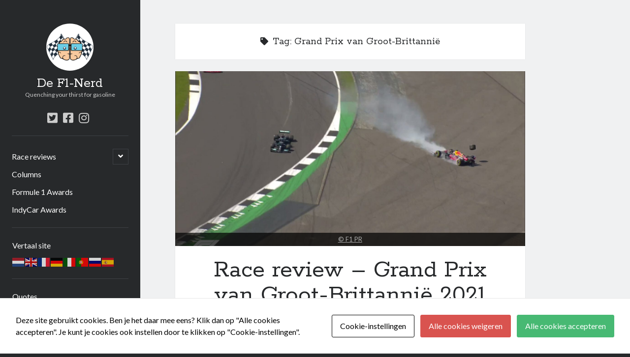

--- FILE ---
content_type: text/html; charset=UTF-8
request_url: https://www.def1nerd.nl/tag/grand-prix-van-groot-brittannie/
body_size: 49629
content:
<!DOCTYPE html>

<html lang="nl-NL" xmlns:og="http://ogp.me/ns#" xmlns:fb="http://ogp.me/ns/fb#">

<head>
	<title>Grand Prix van Groot-Brittannië &#8211; De F1-Nerd</title>
<meta name='robots' content='max-image-preview:large' />
<meta charset="UTF-8" />
<meta name="viewport" content="width=device-width, initial-scale=1" />
<meta name="template" content="Author 1.51" />
<link rel='dns-prefetch' href='//static.addtoany.com' />
<link rel='dns-prefetch' href='//fonts.googleapis.com' />
<link rel="alternate" type="application/rss+xml" title="De F1-Nerd &raquo; feed" href="https://www.def1nerd.nl/feed/" />
<link rel="alternate" type="application/rss+xml" title="De F1-Nerd &raquo; reacties feed" href="https://www.def1nerd.nl/comments/feed/" />
<link rel="alternate" type="application/rss+xml" title="De F1-Nerd &raquo; Grand Prix van Groot-Brittannië tag feed" href="https://www.def1nerd.nl/tag/grand-prix-van-groot-brittannie/feed/" />
<style id='wp-img-auto-sizes-contain-inline-css' type='text/css'>
img:is([sizes=auto i],[sizes^="auto," i]){contain-intrinsic-size:3000px 1500px}
/*# sourceURL=wp-img-auto-sizes-contain-inline-css */
</style>
<style id='wp-emoji-styles-inline-css' type='text/css'>

	img.wp-smiley, img.emoji {
		display: inline !important;
		border: none !important;
		box-shadow: none !important;
		height: 1em !important;
		width: 1em !important;
		margin: 0 0.07em !important;
		vertical-align: -0.1em !important;
		background: none !important;
		padding: 0 !important;
	}
/*# sourceURL=wp-emoji-styles-inline-css */
</style>
<style id='wp-block-library-inline-css' type='text/css'>
:root{--wp-block-synced-color:#7a00df;--wp-block-synced-color--rgb:122,0,223;--wp-bound-block-color:var(--wp-block-synced-color);--wp-editor-canvas-background:#ddd;--wp-admin-theme-color:#007cba;--wp-admin-theme-color--rgb:0,124,186;--wp-admin-theme-color-darker-10:#006ba1;--wp-admin-theme-color-darker-10--rgb:0,107,160.5;--wp-admin-theme-color-darker-20:#005a87;--wp-admin-theme-color-darker-20--rgb:0,90,135;--wp-admin-border-width-focus:2px}@media (min-resolution:192dpi){:root{--wp-admin-border-width-focus:1.5px}}.wp-element-button{cursor:pointer}:root .has-very-light-gray-background-color{background-color:#eee}:root .has-very-dark-gray-background-color{background-color:#313131}:root .has-very-light-gray-color{color:#eee}:root .has-very-dark-gray-color{color:#313131}:root .has-vivid-green-cyan-to-vivid-cyan-blue-gradient-background{background:linear-gradient(135deg,#00d084,#0693e3)}:root .has-purple-crush-gradient-background{background:linear-gradient(135deg,#34e2e4,#4721fb 50%,#ab1dfe)}:root .has-hazy-dawn-gradient-background{background:linear-gradient(135deg,#faaca8,#dad0ec)}:root .has-subdued-olive-gradient-background{background:linear-gradient(135deg,#fafae1,#67a671)}:root .has-atomic-cream-gradient-background{background:linear-gradient(135deg,#fdd79a,#004a59)}:root .has-nightshade-gradient-background{background:linear-gradient(135deg,#330968,#31cdcf)}:root .has-midnight-gradient-background{background:linear-gradient(135deg,#020381,#2874fc)}:root{--wp--preset--font-size--normal:16px;--wp--preset--font-size--huge:42px}.has-regular-font-size{font-size:1em}.has-larger-font-size{font-size:2.625em}.has-normal-font-size{font-size:var(--wp--preset--font-size--normal)}.has-huge-font-size{font-size:var(--wp--preset--font-size--huge)}.has-text-align-center{text-align:center}.has-text-align-left{text-align:left}.has-text-align-right{text-align:right}.has-fit-text{white-space:nowrap!important}#end-resizable-editor-section{display:none}.aligncenter{clear:both}.items-justified-left{justify-content:flex-start}.items-justified-center{justify-content:center}.items-justified-right{justify-content:flex-end}.items-justified-space-between{justify-content:space-between}.screen-reader-text{border:0;clip-path:inset(50%);height:1px;margin:-1px;overflow:hidden;padding:0;position:absolute;width:1px;word-wrap:normal!important}.screen-reader-text:focus{background-color:#ddd;clip-path:none;color:#444;display:block;font-size:1em;height:auto;left:5px;line-height:normal;padding:15px 23px 14px;text-decoration:none;top:5px;width:auto;z-index:100000}html :where(.has-border-color){border-style:solid}html :where([style*=border-top-color]){border-top-style:solid}html :where([style*=border-right-color]){border-right-style:solid}html :where([style*=border-bottom-color]){border-bottom-style:solid}html :where([style*=border-left-color]){border-left-style:solid}html :where([style*=border-width]){border-style:solid}html :where([style*=border-top-width]){border-top-style:solid}html :where([style*=border-right-width]){border-right-style:solid}html :where([style*=border-bottom-width]){border-bottom-style:solid}html :where([style*=border-left-width]){border-left-style:solid}html :where(img[class*=wp-image-]){height:auto;max-width:100%}:where(figure){margin:0 0 1em}html :where(.is-position-sticky){--wp-admin--admin-bar--position-offset:var(--wp-admin--admin-bar--height,0px)}@media screen and (max-width:600px){html :where(.is-position-sticky){--wp-admin--admin-bar--position-offset:0px}}

/*# sourceURL=wp-block-library-inline-css */
</style><style id='global-styles-inline-css' type='text/css'>
:root{--wp--preset--aspect-ratio--square: 1;--wp--preset--aspect-ratio--4-3: 4/3;--wp--preset--aspect-ratio--3-4: 3/4;--wp--preset--aspect-ratio--3-2: 3/2;--wp--preset--aspect-ratio--2-3: 2/3;--wp--preset--aspect-ratio--16-9: 16/9;--wp--preset--aspect-ratio--9-16: 9/16;--wp--preset--color--black: #000000;--wp--preset--color--cyan-bluish-gray: #abb8c3;--wp--preset--color--white: #ffffff;--wp--preset--color--pale-pink: #f78da7;--wp--preset--color--vivid-red: #cf2e2e;--wp--preset--color--luminous-vivid-orange: #ff6900;--wp--preset--color--luminous-vivid-amber: #fcb900;--wp--preset--color--light-green-cyan: #7bdcb5;--wp--preset--color--vivid-green-cyan: #00d084;--wp--preset--color--pale-cyan-blue: #8ed1fc;--wp--preset--color--vivid-cyan-blue: #0693e3;--wp--preset--color--vivid-purple: #9b51e0;--wp--preset--gradient--vivid-cyan-blue-to-vivid-purple: linear-gradient(135deg,rgb(6,147,227) 0%,rgb(155,81,224) 100%);--wp--preset--gradient--light-green-cyan-to-vivid-green-cyan: linear-gradient(135deg,rgb(122,220,180) 0%,rgb(0,208,130) 100%);--wp--preset--gradient--luminous-vivid-amber-to-luminous-vivid-orange: linear-gradient(135deg,rgb(252,185,0) 0%,rgb(255,105,0) 100%);--wp--preset--gradient--luminous-vivid-orange-to-vivid-red: linear-gradient(135deg,rgb(255,105,0) 0%,rgb(207,46,46) 100%);--wp--preset--gradient--very-light-gray-to-cyan-bluish-gray: linear-gradient(135deg,rgb(238,238,238) 0%,rgb(169,184,195) 100%);--wp--preset--gradient--cool-to-warm-spectrum: linear-gradient(135deg,rgb(74,234,220) 0%,rgb(151,120,209) 20%,rgb(207,42,186) 40%,rgb(238,44,130) 60%,rgb(251,105,98) 80%,rgb(254,248,76) 100%);--wp--preset--gradient--blush-light-purple: linear-gradient(135deg,rgb(255,206,236) 0%,rgb(152,150,240) 100%);--wp--preset--gradient--blush-bordeaux: linear-gradient(135deg,rgb(254,205,165) 0%,rgb(254,45,45) 50%,rgb(107,0,62) 100%);--wp--preset--gradient--luminous-dusk: linear-gradient(135deg,rgb(255,203,112) 0%,rgb(199,81,192) 50%,rgb(65,88,208) 100%);--wp--preset--gradient--pale-ocean: linear-gradient(135deg,rgb(255,245,203) 0%,rgb(182,227,212) 50%,rgb(51,167,181) 100%);--wp--preset--gradient--electric-grass: linear-gradient(135deg,rgb(202,248,128) 0%,rgb(113,206,126) 100%);--wp--preset--gradient--midnight: linear-gradient(135deg,rgb(2,3,129) 0%,rgb(40,116,252) 100%);--wp--preset--font-size--small: 12px;--wp--preset--font-size--medium: 20px;--wp--preset--font-size--large: 21px;--wp--preset--font-size--x-large: 42px;--wp--preset--font-size--regular: 16px;--wp--preset--font-size--larger: 37px;--wp--preset--spacing--20: 0.44rem;--wp--preset--spacing--30: 0.67rem;--wp--preset--spacing--40: 1rem;--wp--preset--spacing--50: 1.5rem;--wp--preset--spacing--60: 2.25rem;--wp--preset--spacing--70: 3.38rem;--wp--preset--spacing--80: 5.06rem;--wp--preset--shadow--natural: 6px 6px 9px rgba(0, 0, 0, 0.2);--wp--preset--shadow--deep: 12px 12px 50px rgba(0, 0, 0, 0.4);--wp--preset--shadow--sharp: 6px 6px 0px rgba(0, 0, 0, 0.2);--wp--preset--shadow--outlined: 6px 6px 0px -3px rgb(255, 255, 255), 6px 6px rgb(0, 0, 0);--wp--preset--shadow--crisp: 6px 6px 0px rgb(0, 0, 0);}:where(.is-layout-flex){gap: 0.5em;}:where(.is-layout-grid){gap: 0.5em;}body .is-layout-flex{display: flex;}.is-layout-flex{flex-wrap: wrap;align-items: center;}.is-layout-flex > :is(*, div){margin: 0;}body .is-layout-grid{display: grid;}.is-layout-grid > :is(*, div){margin: 0;}:where(.wp-block-columns.is-layout-flex){gap: 2em;}:where(.wp-block-columns.is-layout-grid){gap: 2em;}:where(.wp-block-post-template.is-layout-flex){gap: 1.25em;}:where(.wp-block-post-template.is-layout-grid){gap: 1.25em;}.has-black-color{color: var(--wp--preset--color--black) !important;}.has-cyan-bluish-gray-color{color: var(--wp--preset--color--cyan-bluish-gray) !important;}.has-white-color{color: var(--wp--preset--color--white) !important;}.has-pale-pink-color{color: var(--wp--preset--color--pale-pink) !important;}.has-vivid-red-color{color: var(--wp--preset--color--vivid-red) !important;}.has-luminous-vivid-orange-color{color: var(--wp--preset--color--luminous-vivid-orange) !important;}.has-luminous-vivid-amber-color{color: var(--wp--preset--color--luminous-vivid-amber) !important;}.has-light-green-cyan-color{color: var(--wp--preset--color--light-green-cyan) !important;}.has-vivid-green-cyan-color{color: var(--wp--preset--color--vivid-green-cyan) !important;}.has-pale-cyan-blue-color{color: var(--wp--preset--color--pale-cyan-blue) !important;}.has-vivid-cyan-blue-color{color: var(--wp--preset--color--vivid-cyan-blue) !important;}.has-vivid-purple-color{color: var(--wp--preset--color--vivid-purple) !important;}.has-black-background-color{background-color: var(--wp--preset--color--black) !important;}.has-cyan-bluish-gray-background-color{background-color: var(--wp--preset--color--cyan-bluish-gray) !important;}.has-white-background-color{background-color: var(--wp--preset--color--white) !important;}.has-pale-pink-background-color{background-color: var(--wp--preset--color--pale-pink) !important;}.has-vivid-red-background-color{background-color: var(--wp--preset--color--vivid-red) !important;}.has-luminous-vivid-orange-background-color{background-color: var(--wp--preset--color--luminous-vivid-orange) !important;}.has-luminous-vivid-amber-background-color{background-color: var(--wp--preset--color--luminous-vivid-amber) !important;}.has-light-green-cyan-background-color{background-color: var(--wp--preset--color--light-green-cyan) !important;}.has-vivid-green-cyan-background-color{background-color: var(--wp--preset--color--vivid-green-cyan) !important;}.has-pale-cyan-blue-background-color{background-color: var(--wp--preset--color--pale-cyan-blue) !important;}.has-vivid-cyan-blue-background-color{background-color: var(--wp--preset--color--vivid-cyan-blue) !important;}.has-vivid-purple-background-color{background-color: var(--wp--preset--color--vivid-purple) !important;}.has-black-border-color{border-color: var(--wp--preset--color--black) !important;}.has-cyan-bluish-gray-border-color{border-color: var(--wp--preset--color--cyan-bluish-gray) !important;}.has-white-border-color{border-color: var(--wp--preset--color--white) !important;}.has-pale-pink-border-color{border-color: var(--wp--preset--color--pale-pink) !important;}.has-vivid-red-border-color{border-color: var(--wp--preset--color--vivid-red) !important;}.has-luminous-vivid-orange-border-color{border-color: var(--wp--preset--color--luminous-vivid-orange) !important;}.has-luminous-vivid-amber-border-color{border-color: var(--wp--preset--color--luminous-vivid-amber) !important;}.has-light-green-cyan-border-color{border-color: var(--wp--preset--color--light-green-cyan) !important;}.has-vivid-green-cyan-border-color{border-color: var(--wp--preset--color--vivid-green-cyan) !important;}.has-pale-cyan-blue-border-color{border-color: var(--wp--preset--color--pale-cyan-blue) !important;}.has-vivid-cyan-blue-border-color{border-color: var(--wp--preset--color--vivid-cyan-blue) !important;}.has-vivid-purple-border-color{border-color: var(--wp--preset--color--vivid-purple) !important;}.has-vivid-cyan-blue-to-vivid-purple-gradient-background{background: var(--wp--preset--gradient--vivid-cyan-blue-to-vivid-purple) !important;}.has-light-green-cyan-to-vivid-green-cyan-gradient-background{background: var(--wp--preset--gradient--light-green-cyan-to-vivid-green-cyan) !important;}.has-luminous-vivid-amber-to-luminous-vivid-orange-gradient-background{background: var(--wp--preset--gradient--luminous-vivid-amber-to-luminous-vivid-orange) !important;}.has-luminous-vivid-orange-to-vivid-red-gradient-background{background: var(--wp--preset--gradient--luminous-vivid-orange-to-vivid-red) !important;}.has-very-light-gray-to-cyan-bluish-gray-gradient-background{background: var(--wp--preset--gradient--very-light-gray-to-cyan-bluish-gray) !important;}.has-cool-to-warm-spectrum-gradient-background{background: var(--wp--preset--gradient--cool-to-warm-spectrum) !important;}.has-blush-light-purple-gradient-background{background: var(--wp--preset--gradient--blush-light-purple) !important;}.has-blush-bordeaux-gradient-background{background: var(--wp--preset--gradient--blush-bordeaux) !important;}.has-luminous-dusk-gradient-background{background: var(--wp--preset--gradient--luminous-dusk) !important;}.has-pale-ocean-gradient-background{background: var(--wp--preset--gradient--pale-ocean) !important;}.has-electric-grass-gradient-background{background: var(--wp--preset--gradient--electric-grass) !important;}.has-midnight-gradient-background{background: var(--wp--preset--gradient--midnight) !important;}.has-small-font-size{font-size: var(--wp--preset--font-size--small) !important;}.has-medium-font-size{font-size: var(--wp--preset--font-size--medium) !important;}.has-large-font-size{font-size: var(--wp--preset--font-size--large) !important;}.has-x-large-font-size{font-size: var(--wp--preset--font-size--x-large) !important;}
/*# sourceURL=global-styles-inline-css */
</style>

<style id='classic-theme-styles-inline-css' type='text/css'>
/*! This file is auto-generated */
.wp-block-button__link{color:#fff;background-color:#32373c;border-radius:9999px;box-shadow:none;text-decoration:none;padding:calc(.667em + 2px) calc(1.333em + 2px);font-size:1.125em}.wp-block-file__button{background:#32373c;color:#fff;text-decoration:none}
/*# sourceURL=/wp-includes/css/classic-themes.min.css */
</style>
<link rel='stylesheet' id='cookies-and-content-security-policy-css' href='https://www.def1nerd.nl/wp-content/plugins/cookies-and-content-security-policy/css/cookies-and-content-security-policy.min.css?ver=2.26' type='text/css' media='all' />
<link rel='stylesheet' id='qtip2css-css' href='https://www.def1nerd.nl/wp-content/plugins/wordpress-tooltips/js/qtip2/jquery.qtip.min.css?ver=6.9' type='text/css' media='all' />
<link rel='stylesheet' id='directorycss-css' href='https://www.def1nerd.nl/wp-content/plugins/wordpress-tooltips/js/jdirectory/directory.min.css?ver=6.9' type='text/css' media='all' />
<link rel='stylesheet' id='redux-extendify-styles-css' href='https://www.def1nerd.nl/wp-content/plugins/worth-the-read/options/assets/css/extendify-utilities.css?ver=4.4.5' type='text/css' media='all' />
<link rel='stylesheet' id='wtr-css-css' href='https://www.def1nerd.nl/wp-content/plugins/worth-the-read/css/wtr.css?ver=6.9' type='text/css' media='all' />
<link rel='stylesheet' id='quotescollection-css' href='https://www.def1nerd.nl/wp-content/plugins/quotes-collection/css/quotes-collection.css?ver=2.5.2' type='text/css' media='all' />
<link rel='stylesheet' id='ct-author-google-fonts-css' href='//fonts.googleapis.com/css?family=Rokkitt%3A400%2C700%7CLato%3A400%2C700&#038;subset=latin%2Clatin-ext&#038;display=swap&#038;ver=6.9' type='text/css' media='all' />
<link rel='stylesheet' id='ct-author-font-awesome-css' href='https://www.def1nerd.nl/wp-content/themes/author/assets/font-awesome/css/all.min.css?ver=6.9' type='text/css' media='all' />
<link rel='stylesheet' id='ct-author-style-css' href='https://www.def1nerd.nl/wp-content/themes/author/style.css?ver=6.9' type='text/css' media='all' />
<style id='ct-author-style-inline-css' type='text/css'>
div.ccfic a,span.ccfic-source > a{
	color: #aaaaaa;
}

div.ccfic a:hover,span.ccfic-source > a:hover{
	color: #cccccc;
}

.correct-row-height tr{
	line-height:normal;
}
/*# sourceURL=ct-author-style-inline-css */
</style>
<link rel='stylesheet' id='addtoany-css' href='https://www.def1nerd.nl/wp-content/plugins/add-to-any/addtoany.min.css?ver=1.16' type='text/css' media='all' />
<script type="text/javascript" id="addtoany-core-js-before">
/* <![CDATA[ */
window.a2a_config=window.a2a_config||{};a2a_config.callbacks=[];a2a_config.overlays=[];a2a_config.templates={};a2a_localize = {
	Share: "Delen",
	Save: "Opslaan",
	Subscribe: "Inschrijven",
	Email: "E-mail",
	Bookmark: "Bookmark",
	ShowAll: "Alles weergeven",
	ShowLess: "Niet alles weergeven",
	FindServices: "Vind dienst(en)",
	FindAnyServiceToAddTo: "Vind direct een dienst om aan toe te voegen",
	PoweredBy: "Mede mogelijk gemaakt door",
	ShareViaEmail: "Delen per e-mail",
	SubscribeViaEmail: "Abonneren via e-mail",
	BookmarkInYourBrowser: "Bookmark in je browser",
	BookmarkInstructions: "Druk op Ctrl+D of \u2318+D om deze pagina te bookmarken",
	AddToYourFavorites: "Voeg aan je favorieten toe",
	SendFromWebOrProgram: "Stuur vanuit elk e-mailadres of e-mail programma",
	EmailProgram: "E-mail programma",
	More: "Meer&#8230;",
	ThanksForSharing: "Bedankt voor het delen!",
	ThanksForFollowing: "Dank voor het volgen!"
};

a2a_config.icon_color="#27292b";

//# sourceURL=addtoany-core-js-before
/* ]]> */
</script>
<script type="text/javascript" defer src="https://static.addtoany.com/menu/page.js" id="addtoany-core-js"></script>
<script type="text/javascript" src="https://www.def1nerd.nl/wp-includes/js/jquery/jquery.min.js?ver=3.7.1" id="jquery-core-js"></script>
<script type="text/javascript" src="https://www.def1nerd.nl/wp-includes/js/jquery/jquery-migrate.min.js?ver=3.4.1" id="jquery-migrate-js"></script>
<script type="text/javascript" defer src="https://www.def1nerd.nl/wp-content/plugins/add-to-any/addtoany.min.js?ver=1.1" id="addtoany-jquery-js"></script>
<script type="text/javascript" src="https://www.def1nerd.nl/wp-content/plugins/wordpress-tooltips/js/qtip2/jquery.qtip.min.js?ver=6.9" id="qtip2js-js"></script>
<script type="text/javascript" src="https://www.def1nerd.nl/wp-content/plugins/wordpress-tooltips/js/jdirectory/jquery.directory.min.js?ver=6.9" id="directoryjs-js"></script>
<script type="text/javascript" id="quotescollection-js-extra">
/* <![CDATA[ */
var quotescollectionAjax = {"ajaxUrl":"https://www.def1nerd.nl/wp-admin/admin-ajax.php","nonce":"ce524ea6b5","nextQuote":"Volgend citaat \u00bb","loading":"Laden...","error":"Fout bij ophalen citaat","autoRefreshMax":"20","autoRefreshCount":"0"};
//# sourceURL=quotescollection-js-extra
/* ]]> */
</script>
<script type="text/javascript" src="https://www.def1nerd.nl/wp-content/plugins/quotes-collection/js/quotes-collection.js?ver=2.5.2" id="quotescollection-js"></script>
<link rel="https://api.w.org/" href="https://www.def1nerd.nl/wp-json/" /><link rel="alternate" title="JSON" type="application/json" href="https://www.def1nerd.nl/wp-json/wp/v2/tags/119" /><link rel="EditURI" type="application/rsd+xml" title="RSD" href="https://www.def1nerd.nl/xmlrpc.php?rsd" />
<meta name="generator" content="WordPress 6.9" />

		<!-- GA Google Analytics @ https://m0n.co/ga -->
		<script async src="https://www.googletagmanager.com/gtag/js?id=G-DZXNJRF7JM"></script>
		<script>
			window.dataLayer = window.dataLayer || [];
			function gtag(){dataLayer.push(arguments);}
			gtag('js', new Date());
			gtag('config', 'G-DZXNJRF7JM');
		</script>

	 	<script type="text/javascript">	
	if(typeof jQuery=='undefined')
	{
		document.write('<'+'script src="https://www.def1nerd.nl/wp-content/plugins//wordpress-tooltips/js/qtip/jquery.js" type="text/javascript"></'+'script>');
	}
	</script>
	<script type="text/javascript">

	function toolTips(whichID,theTipContent)
	{
    		theTipContent = theTipContent.replace('[[[[[','');
    		theTipContent = theTipContent.replace(']]]]]','');
    		theTipContent = theTipContent.replace('@@@@','');
    		theTipContent = theTipContent.replace('####','');
    		theTipContent = theTipContent.replace('%%%%','');
    		theTipContent = theTipContent.replace('//##','');
    		theTipContent = theTipContent.replace('##]]','');
    		    		    		    		
			jQuery(whichID).qtip
			(
				{
					content:
					{
						text:theTipContent,
												
					},
   					style:
   					{
   					   						classes:' qtip-dark wordpress-tooltip-free qtip-rounded qtip-shadow '
    				},
    				position:
    				{
    					viewport: jQuery(window),
    					my: 'bottom center',
    					at: 'top center'
    				},
					show:'mouseover',
					hide: { fixed: true, delay: 200 }
				}
			)
	}
</script>
	
	<style type="text/css">
	.tooltips_table .tooltipsall
	{
		border-bottom:none !important;
	}
	.tooltips_table span {
    color: inherit !important;
	}
	.qtip-content .tooltipsall
	{
		border-bottom:none !important;
		color: inherit !important;
	}
	
		.tooltipsincontent
	{
		border-bottom:2px dotted #888;	
	}

	.tooltipsPopupCreditLink a
	{
		color:gray;
	}	
	</style>
			<style type="text/css">
			.navitems a
			{
				text-decoration: none !important;
			}
		</style>
		<meta name="generator" content="Redux 4.4.5" /><style type="text/css">.wtr-time-wrap{ 
    /* wraps the entire label */
    margin: 0 10px;

}
.wtr-time-number{ 
    /* applies only to the number */
    
}</style><style type="text/css">.recentcomments a{display:inline !important;padding:0 !important;margin:0 !important;}</style><style type="text/css" id="cookies-and-content-security-policy-css-custom"></style><link rel="icon" href="https://www.def1nerd.nl/wp-content/uploads/2021/04/cropped-Logo_WBG-32x32.png" sizes="32x32" />
<link rel="icon" href="https://www.def1nerd.nl/wp-content/uploads/2021/04/cropped-Logo_WBG-192x192.png" sizes="192x192" />
<link rel="apple-touch-icon" href="https://www.def1nerd.nl/wp-content/uploads/2021/04/cropped-Logo_WBG-180x180.png" />
<meta name="msapplication-TileImage" content="https://www.def1nerd.nl/wp-content/uploads/2021/04/cropped-Logo_WBG-270x270.png" />
		<style type="text/css" id="wp-custom-css">
			div.ccfic a,span.ccfic-source > a{
	color: #aaaaaa;
}

div.ccfic a:hover,span.ccfic-source > a:hover{
	color: #cccccc;
}

.correct-row-height tr{
	line-height:normal;
}		</style>
		<style id="wtr_settings-dynamic-css" title="dynamic-css" class="redux-options-output">.wtr-time-wrap{line-height:16px;color:#3e4145;font-size:16px;}</style>
<!-- START - Heateor Open Graph Meta Tags 1.1.11 -->
<link rel="canonical" href="https://www.def1nerd.nl/tag/grand-prix-van-groot-brittannie/"/>
<meta name="description" content="Quenching your thirst for gasoline"/>
<meta property="og:locale" content="nl_NL"/>
<meta property="og:site_name" content="De F1-Nerd"/>
<meta property="og:title" content="Grand Prix van Groot-Brittannië"/>
<meta property="og:url" content="https://www.def1nerd.nl/tag/grand-prix-van-groot-brittannie/"/>
<meta property="og:type" content="article"/>
<meta property="og:description" content="Quenching your thirst for gasoline"/>
<meta name="twitter:title" content="Grand Prix van Groot-Brittannië"/>
<meta name="twitter:url" content="https://www.def1nerd.nl/tag/grand-prix-van-groot-brittannie/"/>
<meta name="twitter:site" content="@DeF1Nerd"/>
<meta name="twitter:creator" content="@DeF1Nerd"/>
<meta name="twitter:description" content="Quenching your thirst for gasoline"/>
<meta name="twitter:card" content="summary_large_image"/>
<meta itemprop="name" content="Grand Prix van Groot-Brittannië"/>
<meta itemprop="description" content="Quenching your thirst for gasoline"/>
<!-- END - Heateor Open Graph Meta Tags -->

</head>

<body id="author" class="archive tag tag-grand-prix-van-groot-brittannie tag-119 wp-theme-author modal-cacsp-open-no-backdrop sp-easy-accordion-enabled">
			<a class="skip-content" href="#main">Ga naar de inhoud</a>
		<div id="overflow-container" class="overflow-container">
			<div class="max-width">
				<div id="main-sidebar" class="main-sidebar">
																<header class="site-header" id="site-header" role="banner">
							<div id="title-container" class="title-container">
																	<div id="site-avatar" class="site-avatar"
											style="background-image: url('https://www.def1nerd.nl/wp-content/uploads/2021/04/cropped-Logo_WBG.png')"></div>
																<div class="container">
									<div id='site-title' class='site-title'><a href='https://www.def1nerd.nl'>De F1-Nerd</a></div>									<p class="tagline">Quenching your thirst for gasoline</p>								</div>
							</div>
							<button id="toggle-navigation" class="toggle-navigation" aria-expanded="false">
								<span class="screen-reader-text">open primair menu</span>
								<i class="fas fa-bars"></i>
							</button>
							<div class='social-media-icons'><ul>						<li>
							<a class="twitter" target="_blank"
							   href="https://www.twitter.com/def1nerd" 
                               >
								<i class="fab fa-twitter-square"></i>
								<span class="screen-reader-text">twitter</span>
															</a>
						</li>
												<li>
							<a class="facebook" target="_blank"
							   href="https://www.facebook.com/def1nerd" 
                               >
								<i class="fab fa-facebook-square"></i>
								<span class="screen-reader-text">facebook</span>
															</a>
						</li>
												<li>
							<a class="instagram" target="_blank"
							   href="https://www.instagram.com/de_f1_nerd" 
                               >
								<i class="fab fa-instagram"></i>
								<span class="screen-reader-text">instagram</span>
															</a>
						</li>
						</ul></div>							<div id="menu-primary" class="menu-container menu-primary" role="navigation">
	<nav class="menu"><ul id="menu-primary-items" class="menu-primary-items"><li id="menu-item-267" class="menu-item menu-item-type-taxonomy menu-item-object-category menu-item-has-children menu-item-267"><a href="https://www.def1nerd.nl/category/race-review/">Race reviews</a><button class="toggle-dropdown" aria-expanded="false"><span class="screen-reader-text">open submenu</span></button>
<ul class="sub-menu">
	<li id="menu-item-942" class="menu-item menu-item-type-post_type menu-item-object-page menu-item-942"><a href="https://www.def1nerd.nl/f1-race-reviews/">Formule 1</a></li>
	<li id="menu-item-1001" class="menu-item menu-item-type-post_type menu-item-object-page menu-item-1001"><a href="https://www.def1nerd.nl/indycar/">IndyCar</a></li>
</ul>
</li>
<li id="menu-item-268" class="menu-item menu-item-type-taxonomy menu-item-object-category menu-item-268"><a href="https://www.def1nerd.nl/category/column/">Columns</a></li>
<li id="menu-item-260" class="menu-item menu-item-type-post_type menu-item-object-page menu-item-260"><a href="https://www.def1nerd.nl/f1-awards/">Formule 1 Awards</a></li>
<li id="menu-item-261" class="menu-item menu-item-type-post_type menu-item-object-page menu-item-261"><a href="https://www.def1nerd.nl/indycar-awards/">IndyCar Awards</a></li>
</ul></nav></div>						</header>
																<aside class="sidebar sidebar-primary" id="sidebar-primary" role="complementary">
		<h1 class="screen-reader-text">Zijbalk</h1>
		<section id="gtranslate-3" class="widget widget_gtranslate"><h2 class="widget-title">Vertaal site</h2><div class="gtranslate_wrapper" id="gt-wrapper-32394836"></div></section><section id="quotescollection-3" class="widget widget_quotescollection"><h2 class="widget-title">Quotes</h2>
<div class="quotescollection-quote-wrapper" id="w_quotescollection_3"><p>Driving in Monte Carlo is like riding a bike in your house.</p>
<div class="attribution">&mdash;&nbsp;<cite class="author">Nelson Piquet</cite></div></div></section><section id="search-2" class="widget widget_search"><div class='search-form-container'>
	<form role="search" method="get" class="search-form" action="https://www.def1nerd.nl/">
		<label class="screen-reader-text" for="search-field">Zoeken</label>
		<input id="search-field" type="search" class="search-field" value="" name="s"
		       title="Zoeken naar:"/>
		<input type="submit" class="search-submit" value='Ga'/>
	</form>
</div></section>
		<section id="recent-posts-2" class="widget widget_recent_entries">
		<h2 class="widget-title">Recente berichten</h2>
		<ul>
											<li>
					<a href="https://www.def1nerd.nl/2024/09/16/waarom-de-legaliteit-van-de-mclaren-achtervleugel-niet-zwart-wit-is/">Waarom de legaliteit van de McLaren-achtervleugel niet zwart/wit is</a>
									</li>
											<li>
					<a href="https://www.def1nerd.nl/2024/03/04/briefje-aan-jos-grand-prix-van-bahrein-2024/">Briefje aan Jos &#8211; Grand Prix van Bahrein 2024</a>
									</li>
											<li>
					<a href="https://www.def1nerd.nl/2024/02/27/boekrecensie-frank-worrall-lewis-hamilton/">Boekrecensie: Frank Worrall &#8211; Lewis Hamilton</a>
									</li>
											<li>
					<a href="https://www.def1nerd.nl/2024/02/01/de-formule-1-weigert-andretti-enkel-uit-hebzucht-ondanks-de-woordenbrij/">De Formule 1 weigert Andretti enkel uit hebzucht, ondanks de woordenbrij</a>
									</li>
											<li>
					<a href="https://www.def1nerd.nl/2024/01/25/beste-formule-1-boomer/">Beste Formule 1-boomer</a>
									</li>
					</ul>

		</section><section id="recent-comments-2" class="widget widget_recent_comments"><h2 class="widget-title">Recente reacties</h2><ul id="recentcomments"><li class="recentcomments"><span class="comment-author-link"><a href="https://www.def1nerd.nl/2024/03/04/briefje-aan-jos-grand-prix-van-bahrein-2024/" class="url" rel="ugc">Briefje aan Jos &#8211; Grand Prix van Bahrein 2024 &#8211; De F1-Nerd</a></span> op <a href="https://www.def1nerd.nl/2022/02/03/grand-chelem/#comment-59">Grand Chelem</a></li><li class="recentcomments"><span class="comment-author-link"><a href="http://www.def1nerd.nl" class="url" rel="ugc">De F1-Nerd</a></span> op <a href="https://www.def1nerd.nl/2024/01/25/beste-formule-1-boomer/#comment-57">Beste Formule 1-boomer</a></li><li class="recentcomments"><span class="comment-author-link">Marc (aka Bolle)</span> op <a href="https://www.def1nerd.nl/2024/01/25/beste-formule-1-boomer/#comment-56">Beste Formule 1-boomer</a></li><li class="recentcomments"><span class="comment-author-link"><a href="http://www.def1nerd.nl" class="url" rel="ugc">De F1-Nerd</a></span> op <a href="https://www.def1nerd.nl/2023/06/01/the-state-of-formula-1-grand-prix-van-australie-t-m-grand-prix-van-monaco/#comment-53">The State of Formula 1 &#8211; Grand Prix van Australië t/m Grand Prix van Monaco</a></li><li class="recentcomments"><span class="comment-author-link">Katja.schendzielorz@planet.nl</span> op <a href="https://www.def1nerd.nl/2023/06/01/the-state-of-formula-1-grand-prix-van-australie-t-m-grand-prix-van-monaco/#comment-52">The State of Formula 1 &#8211; Grand Prix van Australië t/m Grand Prix van Monaco</a></li></ul></section>	</aside>
									</div>
								<section id="main" class="main" role="main">
					
<div class='archive-header'>
	<i class="fas fa-tag" aria-hidden="true"></i>
	<h1>
		Tag: <span>Grand Prix van Groot-Brittannië</span>	</h1>
	</div>	<div id="loop-container" class="loop-container">
		<div class="post-300 post type-post status-publish format-standard has-post-thumbnail hentry category-formule-1 category-grand-prix-van-groot-brittannie category-race-review tag-charles-leclerc tag-gp-groot-brittannie tag-grand-prix-van-groot-brittannie tag-lewis-hamilton tag-max-verstappen tag-race-review tag-sergio-perez entry">
		<div class="featured-image"><a href="https://www.def1nerd.nl/2021/07/21/race-review-gp-van-groot-brittannie-2021/" tabindex="-1">Race review &#8211; Grand Prix van Groot-Brittannië 2021<img width="1920" height="1080" src="https://www.def1nerd.nl/wp-content/uploads/2021/07/2021GBReview.jpg" class="attachment-full size-full wp-post-image" alt="" decoding="async" fetchpriority="high" srcset="https://www.def1nerd.nl/wp-content/uploads/2021/07/2021GBReview.jpg 1920w, https://www.def1nerd.nl/wp-content/uploads/2021/07/2021GBReview-300x169.jpg 300w, https://www.def1nerd.nl/wp-content/uploads/2021/07/2021GBReview-1024x576.jpg 1024w, https://www.def1nerd.nl/wp-content/uploads/2021/07/2021GBReview-768x432.jpg 768w, https://www.def1nerd.nl/wp-content/uploads/2021/07/2021GBReview-1536x864.jpg 1536w" sizes="(max-width: 1920px) 100vw, 1920px" /><div class="ccfic"> <span class="ccfic-source"><a href="https://twitter.com/F1/status/1416770402521698305" target="_blank">© F1 PR</a></span></div></a></div>	<article>
		<div class='post-header'>
			<h2 class='post-title'>
				<a href="https://www.def1nerd.nl/2021/07/21/race-review-gp-van-groot-brittannie-2021/">Race review &#8211; Grand Prix van Groot-Brittannië 2021</a>
			</h2>
			<span class="post-meta">
	Gepubliceerd door <span class='author'><a href='https://www.def1nerd.nl/author/f1admin/'>De F1-Nerd</a></span> op <span class='date'><a href='https://www.def1nerd.nl/2021/07/'>21 juli 2021</a></span></span>		</div>
		<div class="post-content">
			<p>Voor de race op Silverstone was er eerst de <del>sprintrace</del> sprintkwalificatie. Na een zinderende kwalificatie, waarbij er tussen Hamilton en Verstappen slechts 75 duizendsten zat, mochten de coureurs oplijnen voor 17 rondes ongeremde race-actie! Tot zover het reclameplaatje.</p>
<div class="more-link-wrapper"><a class="more-link" href="https://www.def1nerd.nl/2021/07/21/race-review-gp-van-groot-brittannie-2021/">Lees verder<span class="screen-reader-text">Race review &#8211; Grand Prix van Groot-Brittannië 2021</span></a></div>
<div class="addtoany_share_save_container addtoany_content addtoany_content_bottom"><div class="a2a_kit a2a_kit_size_32 addtoany_list" data-a2a-url="https://www.def1nerd.nl/2021/07/21/race-review-gp-van-groot-brittannie-2021/" data-a2a-title="Race review – Grand Prix van Groot-Brittannië 2021"><a class="a2a_button_facebook" href="https://www.addtoany.com/add_to/facebook?linkurl=https%3A%2F%2Fwww.def1nerd.nl%2F2021%2F07%2F21%2Frace-review-gp-van-groot-brittannie-2021%2F&amp;linkname=Race%20review%20%E2%80%93%20Grand%20Prix%20van%20Groot-Brittanni%C3%AB%202021" title="Facebook" rel="nofollow noopener" target="_blank"></a><a class="a2a_button_twitter" href="https://www.addtoany.com/add_to/twitter?linkurl=https%3A%2F%2Fwww.def1nerd.nl%2F2021%2F07%2F21%2Frace-review-gp-van-groot-brittannie-2021%2F&amp;linkname=Race%20review%20%E2%80%93%20Grand%20Prix%20van%20Groot-Brittanni%C3%AB%202021" title="Twitter" rel="nofollow noopener" target="_blank"></a><a class="a2a_button_email" href="https://www.addtoany.com/add_to/email?linkurl=https%3A%2F%2Fwww.def1nerd.nl%2F2021%2F07%2F21%2Frace-review-gp-van-groot-brittannie-2021%2F&amp;linkname=Race%20review%20%E2%80%93%20Grand%20Prix%20van%20Groot-Brittanni%C3%AB%202021" title="Email" rel="nofollow noopener" target="_blank"></a></div></div>					</div>
	</article>
	</div>	</div>
</section><!-- .main -->
    <footer class="site-footer" role="contentinfo">
                <div class="design-credit">
            <span>
                <a href="https://www.competethemes.com/author/" rel="nofollow">Author WordPress Theme</a> door Compete Themes            </span>
        </div>
    </footer>
</div><!-- .max-width -->
</div><!-- .overflow-container -->
<button id="scroll-to-top" class="scroll-to-top"><span class="screen-reader-text">Scroll naar boven</span><i class="fas fa-arrow-up"></i></button><script type="speculationrules">
{"prefetch":[{"source":"document","where":{"and":[{"href_matches":"/*"},{"not":{"href_matches":["/wp-*.php","/wp-admin/*","/wp-content/uploads/*","/wp-content/*","/wp-content/plugins/*","/wp-content/themes/author/*","/*\\?(.+)"]}},{"not":{"selector_matches":"a[rel~=\"nofollow\"]"}},{"not":{"selector_matches":".no-prefetch, .no-prefetch a"}}]},"eagerness":"conservative"}]}
</script>
			<!--googleoff: index-->
			<div class="modal-cacsp-backdrop"></div>
			<div class="modal-cacsp-position">
								<div class="modal-cacsp-box modal-cacsp-box-info modal-cacsp-box-bottom">
					<div class="modal-cacsp-box-header">
						Cookies					</div>
					<div class="modal-cacsp-box-content">
						Deze site gebruikt cookies. Ben je het daar mee eens? Klik dan op "Alle cookies accepteren". Je kunt je cookies ook instellen door te klikken op "Cookie-instellingen".											</div>
					<div class="modal-cacsp-btns">
						<a href="#" class="modal-cacsp-btn modal-cacsp-btn-settings">
							Cookie-instellingen						</a>
												<a href="#" class="modal-cacsp-btn modal-cacsp-btn-refuse">
							Alle cookies weigeren						</a>
												<a href="#" class="modal-cacsp-btn modal-cacsp-btn-accept">
							Alle cookies accepteren						</a>
					</div>
				</div>
				<div class="modal-cacsp-box modal-cacsp-box-settings">
					<div class="modal-cacsp-box-header">
						Cookies					</div>
					<div class="modal-cacsp-box-content">
						Kies welke cookies je wilt accepteren. Je keuze wordt voor een jaar bewaard.											</div>
					<div class="modal-cacsp-box-settings-list">
												<ul>
							<li>
								<span class="modal-cacsp-toggle-switch modal-cacsp-toggle-switch-active disabled" data-accepted-cookie="necessary">
									<span>Noodzakelijk<br>
										<span>Deze cookies zijn noodzakelijk om de website te laten werken.</span>
									</span>
									<span>
										<span class="modal-cacsp-toggle">
											<span class="modal-cacsp-toggle-switch-handle"></span>
										</span>
									</span>
								</span>
							</li>
														<li>
								<a href="#statistics" class="modal-cacsp-toggle-switch" data-accepted-cookie="statistics">
									<span>Statistieken<br>
										<span>Deze cookies worden gebruikt om het gebruik van de website in kaart te brengen. Als je deze cookies weigert wordt je surfgedrag op deze site niet gevolgd.</span>
									</span>
									<span>
										<span class="modal-cacsp-toggle">
											<span class="modal-cacsp-toggle-switch-handle"></span>
										</span>
									</span>
								</a>
							</li>
														<li>
								<a href="#experience" class="modal-cacsp-toggle-switch" data-accepted-cookie="experience">
									<span>Gebruikerservaring<br>
										<span>Deze cookies worden gebruikt om de website zo gebruiksvriendelijk mogelijk te laten functioneren. Indien je deze cookies weigert kan het zijn dat je bepaalde inhoud van de website niet meer kunt gebruiken.</span>
									</span>
									<span>
										<span class="modal-cacsp-toggle">
											<span class="modal-cacsp-toggle-switch-handle"></span>
										</span>
									</span>
								</a>
							</li>
														<li style="display: none;">
								<a href="#markerting" class="modal-cacsp-toggle-switch" data-accepted-cookie="markerting">
									<span>Marketing<br>
										<span>Door deze cookies te accepteren krijg je meer relevante aanbiedingen gepresenteerd. </span>
									</span>
									<span>
										<span class="modal-cacsp-toggle">
											<span class="modal-cacsp-toggle-switch-handle"></span>
										</span>
									</span>
								</a>
							</li>
						</ul>
					</div>
					<div class="modal-cacsp-btns">
						<a href="#" class="modal-cacsp-btn modal-cacsp-btn-save">
							Voorkeuren opslaan						</a>
												<a href="#" class="modal-cacsp-btn modal-cacsp-btn-refuse-all">
							Alle cookies weigeren						</a>
												<a href="#" class="modal-cacsp-btn modal-cacsp-btn-accept-all">
							Alle cookies accepteren						</a>
					</div>
				</div>
			</div>
			<!--googleon: index-->
			<script type="text/javascript">
var inboxs = new Array();
inboxs['hidezeronumberitem'] = "yes";
inboxs['selectors'] = '.tooltips_list > span';
inboxs['navitemdefaultsize'] = '12px'; 
inboxs['navitemselectedsize'] = '14px';
inboxs['number'] = "no";
jQuery(document).ready(function () {
	jQuery('.member_directory_table').directory(inboxs);
		jQuery('.navitem').css('font-size','12px');	
})
</script>
<script type="text/javascript">			jQuery(document).ready(function () {
				jQuery('.tooltips_table_items .tooltips_table_title .tooltipsall').each
				(function()
				{
				disabletooltipforclassandidSinglei = jQuery(this).text();
				jQuery(this).replaceWith(disabletooltipforclassandidSinglei);
				})
			})
			</script><script type="text/javascript">				jQuery(document).ready(function () {
					jQuery('.tooltips_table_items .tooltips_table_content .tooltipsall').each
					(function()
					{
					disabletooltipforclassandidSinglei = jQuery(this).html();
					jQuery(this).replaceWith(disabletooltipforclassandidSinglei);
					})
				})
				</script><script type="text/javascript">			jQuery(document).ready(function () {
				jQuery('.tooltips_table_items .tooltips_table_title .tooltipsall').each
				(function()
				{
				disabletooltipforclassandidSinglei = jQuery(this).text();
				jQuery(this).replaceWith(disabletooltipforclassandidSinglei);
				})
			})
			</script><script type="text/javascript">				jQuery(document).ready(function () {
					jQuery('.tooltips_table_items .tooltips_table_content .tooltipsall').each
					(function()
					{
					disabletooltipforclassandidSinglei = jQuery(this).html();
					jQuery(this).replaceWith(disabletooltipforclassandidSinglei);
					})
				})
				</script><script type="text/javascript">
jQuery("document").ready(function()
{
	jQuery("body img").each(function()
	{
		if ((jQuery(this).parent("a").attr('title') != '' )  && (jQuery(this).parent("a").attr('title') != undefined ))
		{
			toolTips(jQuery(this).parent("a"),jQuery(this).parent("a").attr('title'));
		}
		else
		{
			var tempAlt = jQuery(this).attr('alt');
			if (typeof(tempAlt) !== "undefined")
			{
				tempAlt = tempAlt.replace(' ', '');
				if (tempAlt == '')
				{

				}
				else
				{
					toolTips(jQuery(this),jQuery(this).attr('alt'));
				}
			}
		}
	}

	);
})
</script>
<script type="text/javascript">
var inboxs = new Array();
inboxs['language'] = "en";
inboxs['navitemselectedsize'] = '18px';
inboxs['selectors'] = '.tooltips_list > span';
inboxs['navitemdefaultsize'] = '12px';
inboxs['number'] = "yes";
jQuery(document).ready(function () {
	jQuery('.tooltips_directory').directory(inboxs); 
	jQuery('.navitem').css('font-size','12px');	
})
</script>
<script type="text/javascript">			jQuery(document).ready(function () {
				jQuery('.tooltips_table_items .tooltips_table_title .tooltipsall').each
				(function()
				{
				disabletooltipforclassandidSinglei = jQuery(this).text();
				jQuery(this).replaceWith(disabletooltipforclassandidSinglei);
				})
			})
			</script><script type="text/javascript">				jQuery(document).ready(function () {
					jQuery('.tooltips_table_items .tooltips_table_content .tooltipsall').each
					(function()
					{
					disabletooltipforclassandidSinglei = jQuery(this).html();
					jQuery(this).replaceWith(disabletooltipforclassandidSinglei);
					})
				})
				</script><script type="text/javascript" src="https://www.def1nerd.nl/wp-content/plugins/cookies-and-content-security-policy/js/js.cookie.min.js?ver=2.26" id="cookies-and-content-security-policy-cookie-js"></script>
<script type="text/javascript" id="cookies-and-content-security-policy-js-extra">
/* <![CDATA[ */
var cacspMessages = {"cacspReviewSettingsDescription":"Je persoonlijke instellingen voorkomen dat je dit kunt zien. Waarschijnlijk heb de instelling voor Gebruikerservaring uitgeschakeld.","cacspReviewSettingsButton":"Bekijk je instellingen","cacspNotAllowedDescription":"De inhoud kan niet worden geladen omdat deze niet is toegestaan.","cacspNotAllowedButton":"Neem contact op met de beheerder","cacspExpires":"365","cacspWpEngineCompatibilityMode":"","cacspTimeout":"1000","cacspOptionDisableContentNotAllowedMessage":"0","cacspOptionGoogleConsentMode":"0","cacspOptionSaveConsent":"0"};
//# sourceURL=cookies-and-content-security-policy-js-extra
/* ]]> */
</script>
<script type="text/javascript" src="https://www.def1nerd.nl/wp-content/plugins/cookies-and-content-security-policy/js/cookies-and-content-security-policy.min.js?ver=2.26" id="cookies-and-content-security-policy-js"></script>
<script type="text/javascript" src="https://www.def1nerd.nl/wp-content/uploads/cookies-and-content-security-policy-error-message.js?ver=2.26&amp;mod=20240227101959" id="cookies-and-content-security-policy-error-message-js"></script>
<script type="text/javascript" src="https://www.def1nerd.nl/wp-content/plugins/worth-the-read/js/wtr.js?ver=6.9" id="wtr-js-js"></script>
<script type="text/javascript" id="ct-author-js-js-extra">
/* <![CDATA[ */
var ct_author_objectL10n = {"openPrimaryMenu":"open primair menu","closePrimaryMenu":"sluit primair menu","openChildMenu":"open submenu","closeChildMenu":"sluit submenu"};
//# sourceURL=ct-author-js-js-extra
/* ]]> */
</script>
<script type="text/javascript" src="https://www.def1nerd.nl/wp-content/themes/author/js/build/production.min.js?ver=6.9" id="ct-author-js-js"></script>
<script type="text/javascript" id="gt_widget_script_32394836-js-before">
/* <![CDATA[ */
window.gtranslateSettings = /* document.write */ window.gtranslateSettings || {};window.gtranslateSettings['32394836'] = {"default_language":"nl","languages":["nl","en","fr","de","it","pt","ru","es"],"url_structure":"none","flag_style":"2d","flag_size":24,"wrapper_selector":"#gt-wrapper-32394836","alt_flags":[],"horizontal_position":"inline","flags_location":"\/wp-content\/plugins\/gtranslate\/flags\/"};
//# sourceURL=gt_widget_script_32394836-js-before
/* ]]> */
</script><script src="https://www.def1nerd.nl/wp-content/plugins/gtranslate/js/flags.js?ver=6.9" data-no-optimize="1" data-no-minify="1" data-gt-orig-url="/tag/grand-prix-van-groot-brittannie/" data-gt-orig-domain="www.def1nerd.nl" data-gt-widget-id="32394836" defer></script><script id="wp-emoji-settings" type="application/json">
{"baseUrl":"https://s.w.org/images/core/emoji/17.0.2/72x72/","ext":".png","svgUrl":"https://s.w.org/images/core/emoji/17.0.2/svg/","svgExt":".svg","source":{"concatemoji":"https://www.def1nerd.nl/wp-includes/js/wp-emoji-release.min.js?ver=6.9"}}
</script>
<script type="module">
/* <![CDATA[ */
/*! This file is auto-generated */
const a=JSON.parse(document.getElementById("wp-emoji-settings").textContent),o=(window._wpemojiSettings=a,"wpEmojiSettingsSupports"),s=["flag","emoji"];function i(e){try{var t={supportTests:e,timestamp:(new Date).valueOf()};sessionStorage.setItem(o,JSON.stringify(t))}catch(e){}}function c(e,t,n){e.clearRect(0,0,e.canvas.width,e.canvas.height),e.fillText(t,0,0);t=new Uint32Array(e.getImageData(0,0,e.canvas.width,e.canvas.height).data);e.clearRect(0,0,e.canvas.width,e.canvas.height),e.fillText(n,0,0);const a=new Uint32Array(e.getImageData(0,0,e.canvas.width,e.canvas.height).data);return t.every((e,t)=>e===a[t])}function p(e,t){e.clearRect(0,0,e.canvas.width,e.canvas.height),e.fillText(t,0,0);var n=e.getImageData(16,16,1,1);for(let e=0;e<n.data.length;e++)if(0!==n.data[e])return!1;return!0}function u(e,t,n,a){switch(t){case"flag":return n(e,"\ud83c\udff3\ufe0f\u200d\u26a7\ufe0f","\ud83c\udff3\ufe0f\u200b\u26a7\ufe0f")?!1:!n(e,"\ud83c\udde8\ud83c\uddf6","\ud83c\udde8\u200b\ud83c\uddf6")&&!n(e,"\ud83c\udff4\udb40\udc67\udb40\udc62\udb40\udc65\udb40\udc6e\udb40\udc67\udb40\udc7f","\ud83c\udff4\u200b\udb40\udc67\u200b\udb40\udc62\u200b\udb40\udc65\u200b\udb40\udc6e\u200b\udb40\udc67\u200b\udb40\udc7f");case"emoji":return!a(e,"\ud83e\u1fac8")}return!1}function f(e,t,n,a){let r;const o=(r="undefined"!=typeof WorkerGlobalScope&&self instanceof WorkerGlobalScope?new OffscreenCanvas(300,150):document.createElement("canvas")).getContext("2d",{willReadFrequently:!0}),s=(o.textBaseline="top",o.font="600 32px Arial",{});return e.forEach(e=>{s[e]=t(o,e,n,a)}),s}function r(e){var t=document.createElement("script");t.src=e,t.defer=!0,document.head.appendChild(t)}a.supports={everything:!0,everythingExceptFlag:!0},new Promise(t=>{let n=function(){try{var e=JSON.parse(sessionStorage.getItem(o));if("object"==typeof e&&"number"==typeof e.timestamp&&(new Date).valueOf()<e.timestamp+604800&&"object"==typeof e.supportTests)return e.supportTests}catch(e){}return null}();if(!n){if("undefined"!=typeof Worker&&"undefined"!=typeof OffscreenCanvas&&"undefined"!=typeof URL&&URL.createObjectURL&&"undefined"!=typeof Blob)try{var e="postMessage("+f.toString()+"("+[JSON.stringify(s),u.toString(),c.toString(),p.toString()].join(",")+"));",a=new Blob([e],{type:"text/javascript"});const r=new Worker(URL.createObjectURL(a),{name:"wpTestEmojiSupports"});return void(r.onmessage=e=>{i(n=e.data),r.terminate(),t(n)})}catch(e){}i(n=f(s,u,c,p))}t(n)}).then(e=>{for(const n in e)a.supports[n]=e[n],a.supports.everything=a.supports.everything&&a.supports[n],"flag"!==n&&(a.supports.everythingExceptFlag=a.supports.everythingExceptFlag&&a.supports[n]);var t;a.supports.everythingExceptFlag=a.supports.everythingExceptFlag&&!a.supports.flag,a.supports.everything||((t=a.source||{}).concatemoji?r(t.concatemoji):t.wpemoji&&t.twemoji&&(r(t.twemoji),r(t.wpemoji)))});
//# sourceURL=https://www.def1nerd.nl/wp-includes/js/wp-emoji-loader.min.js
/* ]]> */
</script>
</body>
</html>